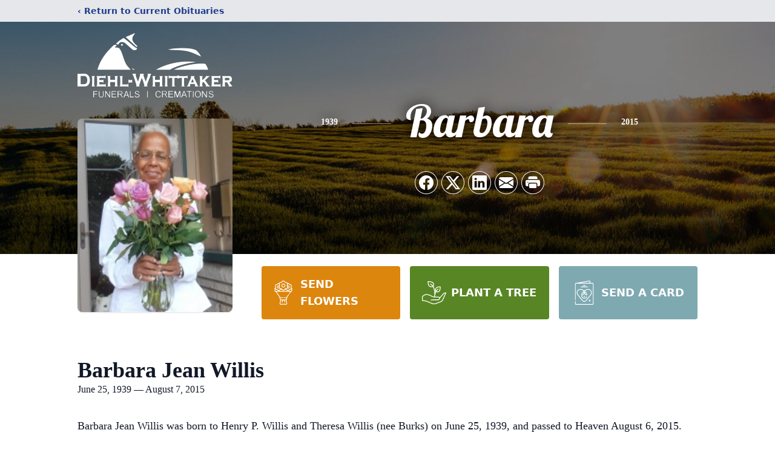

--- FILE ---
content_type: text/html; charset=utf-8
request_url: https://www.google.com/recaptcha/enterprise/anchor?ar=1&k=6LfYHMkqAAAAAFBdMlYtRldmfGOgoaNyI5KISe7q&co=aHR0cHM6Ly93d3cuZGllaGwtd2hpdHRha2VyLmNvbTo0NDM.&hl=en&type=image&v=PoyoqOPhxBO7pBk68S4YbpHZ&theme=light&size=invisible&badge=bottomright&anchor-ms=20000&execute-ms=30000&cb=9r16ypkhvb9
body_size: 48658
content:
<!DOCTYPE HTML><html dir="ltr" lang="en"><head><meta http-equiv="Content-Type" content="text/html; charset=UTF-8">
<meta http-equiv="X-UA-Compatible" content="IE=edge">
<title>reCAPTCHA</title>
<style type="text/css">
/* cyrillic-ext */
@font-face {
  font-family: 'Roboto';
  font-style: normal;
  font-weight: 400;
  font-stretch: 100%;
  src: url(//fonts.gstatic.com/s/roboto/v48/KFO7CnqEu92Fr1ME7kSn66aGLdTylUAMa3GUBHMdazTgWw.woff2) format('woff2');
  unicode-range: U+0460-052F, U+1C80-1C8A, U+20B4, U+2DE0-2DFF, U+A640-A69F, U+FE2E-FE2F;
}
/* cyrillic */
@font-face {
  font-family: 'Roboto';
  font-style: normal;
  font-weight: 400;
  font-stretch: 100%;
  src: url(//fonts.gstatic.com/s/roboto/v48/KFO7CnqEu92Fr1ME7kSn66aGLdTylUAMa3iUBHMdazTgWw.woff2) format('woff2');
  unicode-range: U+0301, U+0400-045F, U+0490-0491, U+04B0-04B1, U+2116;
}
/* greek-ext */
@font-face {
  font-family: 'Roboto';
  font-style: normal;
  font-weight: 400;
  font-stretch: 100%;
  src: url(//fonts.gstatic.com/s/roboto/v48/KFO7CnqEu92Fr1ME7kSn66aGLdTylUAMa3CUBHMdazTgWw.woff2) format('woff2');
  unicode-range: U+1F00-1FFF;
}
/* greek */
@font-face {
  font-family: 'Roboto';
  font-style: normal;
  font-weight: 400;
  font-stretch: 100%;
  src: url(//fonts.gstatic.com/s/roboto/v48/KFO7CnqEu92Fr1ME7kSn66aGLdTylUAMa3-UBHMdazTgWw.woff2) format('woff2');
  unicode-range: U+0370-0377, U+037A-037F, U+0384-038A, U+038C, U+038E-03A1, U+03A3-03FF;
}
/* math */
@font-face {
  font-family: 'Roboto';
  font-style: normal;
  font-weight: 400;
  font-stretch: 100%;
  src: url(//fonts.gstatic.com/s/roboto/v48/KFO7CnqEu92Fr1ME7kSn66aGLdTylUAMawCUBHMdazTgWw.woff2) format('woff2');
  unicode-range: U+0302-0303, U+0305, U+0307-0308, U+0310, U+0312, U+0315, U+031A, U+0326-0327, U+032C, U+032F-0330, U+0332-0333, U+0338, U+033A, U+0346, U+034D, U+0391-03A1, U+03A3-03A9, U+03B1-03C9, U+03D1, U+03D5-03D6, U+03F0-03F1, U+03F4-03F5, U+2016-2017, U+2034-2038, U+203C, U+2040, U+2043, U+2047, U+2050, U+2057, U+205F, U+2070-2071, U+2074-208E, U+2090-209C, U+20D0-20DC, U+20E1, U+20E5-20EF, U+2100-2112, U+2114-2115, U+2117-2121, U+2123-214F, U+2190, U+2192, U+2194-21AE, U+21B0-21E5, U+21F1-21F2, U+21F4-2211, U+2213-2214, U+2216-22FF, U+2308-230B, U+2310, U+2319, U+231C-2321, U+2336-237A, U+237C, U+2395, U+239B-23B7, U+23D0, U+23DC-23E1, U+2474-2475, U+25AF, U+25B3, U+25B7, U+25BD, U+25C1, U+25CA, U+25CC, U+25FB, U+266D-266F, U+27C0-27FF, U+2900-2AFF, U+2B0E-2B11, U+2B30-2B4C, U+2BFE, U+3030, U+FF5B, U+FF5D, U+1D400-1D7FF, U+1EE00-1EEFF;
}
/* symbols */
@font-face {
  font-family: 'Roboto';
  font-style: normal;
  font-weight: 400;
  font-stretch: 100%;
  src: url(//fonts.gstatic.com/s/roboto/v48/KFO7CnqEu92Fr1ME7kSn66aGLdTylUAMaxKUBHMdazTgWw.woff2) format('woff2');
  unicode-range: U+0001-000C, U+000E-001F, U+007F-009F, U+20DD-20E0, U+20E2-20E4, U+2150-218F, U+2190, U+2192, U+2194-2199, U+21AF, U+21E6-21F0, U+21F3, U+2218-2219, U+2299, U+22C4-22C6, U+2300-243F, U+2440-244A, U+2460-24FF, U+25A0-27BF, U+2800-28FF, U+2921-2922, U+2981, U+29BF, U+29EB, U+2B00-2BFF, U+4DC0-4DFF, U+FFF9-FFFB, U+10140-1018E, U+10190-1019C, U+101A0, U+101D0-101FD, U+102E0-102FB, U+10E60-10E7E, U+1D2C0-1D2D3, U+1D2E0-1D37F, U+1F000-1F0FF, U+1F100-1F1AD, U+1F1E6-1F1FF, U+1F30D-1F30F, U+1F315, U+1F31C, U+1F31E, U+1F320-1F32C, U+1F336, U+1F378, U+1F37D, U+1F382, U+1F393-1F39F, U+1F3A7-1F3A8, U+1F3AC-1F3AF, U+1F3C2, U+1F3C4-1F3C6, U+1F3CA-1F3CE, U+1F3D4-1F3E0, U+1F3ED, U+1F3F1-1F3F3, U+1F3F5-1F3F7, U+1F408, U+1F415, U+1F41F, U+1F426, U+1F43F, U+1F441-1F442, U+1F444, U+1F446-1F449, U+1F44C-1F44E, U+1F453, U+1F46A, U+1F47D, U+1F4A3, U+1F4B0, U+1F4B3, U+1F4B9, U+1F4BB, U+1F4BF, U+1F4C8-1F4CB, U+1F4D6, U+1F4DA, U+1F4DF, U+1F4E3-1F4E6, U+1F4EA-1F4ED, U+1F4F7, U+1F4F9-1F4FB, U+1F4FD-1F4FE, U+1F503, U+1F507-1F50B, U+1F50D, U+1F512-1F513, U+1F53E-1F54A, U+1F54F-1F5FA, U+1F610, U+1F650-1F67F, U+1F687, U+1F68D, U+1F691, U+1F694, U+1F698, U+1F6AD, U+1F6B2, U+1F6B9-1F6BA, U+1F6BC, U+1F6C6-1F6CF, U+1F6D3-1F6D7, U+1F6E0-1F6EA, U+1F6F0-1F6F3, U+1F6F7-1F6FC, U+1F700-1F7FF, U+1F800-1F80B, U+1F810-1F847, U+1F850-1F859, U+1F860-1F887, U+1F890-1F8AD, U+1F8B0-1F8BB, U+1F8C0-1F8C1, U+1F900-1F90B, U+1F93B, U+1F946, U+1F984, U+1F996, U+1F9E9, U+1FA00-1FA6F, U+1FA70-1FA7C, U+1FA80-1FA89, U+1FA8F-1FAC6, U+1FACE-1FADC, U+1FADF-1FAE9, U+1FAF0-1FAF8, U+1FB00-1FBFF;
}
/* vietnamese */
@font-face {
  font-family: 'Roboto';
  font-style: normal;
  font-weight: 400;
  font-stretch: 100%;
  src: url(//fonts.gstatic.com/s/roboto/v48/KFO7CnqEu92Fr1ME7kSn66aGLdTylUAMa3OUBHMdazTgWw.woff2) format('woff2');
  unicode-range: U+0102-0103, U+0110-0111, U+0128-0129, U+0168-0169, U+01A0-01A1, U+01AF-01B0, U+0300-0301, U+0303-0304, U+0308-0309, U+0323, U+0329, U+1EA0-1EF9, U+20AB;
}
/* latin-ext */
@font-face {
  font-family: 'Roboto';
  font-style: normal;
  font-weight: 400;
  font-stretch: 100%;
  src: url(//fonts.gstatic.com/s/roboto/v48/KFO7CnqEu92Fr1ME7kSn66aGLdTylUAMa3KUBHMdazTgWw.woff2) format('woff2');
  unicode-range: U+0100-02BA, U+02BD-02C5, U+02C7-02CC, U+02CE-02D7, U+02DD-02FF, U+0304, U+0308, U+0329, U+1D00-1DBF, U+1E00-1E9F, U+1EF2-1EFF, U+2020, U+20A0-20AB, U+20AD-20C0, U+2113, U+2C60-2C7F, U+A720-A7FF;
}
/* latin */
@font-face {
  font-family: 'Roboto';
  font-style: normal;
  font-weight: 400;
  font-stretch: 100%;
  src: url(//fonts.gstatic.com/s/roboto/v48/KFO7CnqEu92Fr1ME7kSn66aGLdTylUAMa3yUBHMdazQ.woff2) format('woff2');
  unicode-range: U+0000-00FF, U+0131, U+0152-0153, U+02BB-02BC, U+02C6, U+02DA, U+02DC, U+0304, U+0308, U+0329, U+2000-206F, U+20AC, U+2122, U+2191, U+2193, U+2212, U+2215, U+FEFF, U+FFFD;
}
/* cyrillic-ext */
@font-face {
  font-family: 'Roboto';
  font-style: normal;
  font-weight: 500;
  font-stretch: 100%;
  src: url(//fonts.gstatic.com/s/roboto/v48/KFO7CnqEu92Fr1ME7kSn66aGLdTylUAMa3GUBHMdazTgWw.woff2) format('woff2');
  unicode-range: U+0460-052F, U+1C80-1C8A, U+20B4, U+2DE0-2DFF, U+A640-A69F, U+FE2E-FE2F;
}
/* cyrillic */
@font-face {
  font-family: 'Roboto';
  font-style: normal;
  font-weight: 500;
  font-stretch: 100%;
  src: url(//fonts.gstatic.com/s/roboto/v48/KFO7CnqEu92Fr1ME7kSn66aGLdTylUAMa3iUBHMdazTgWw.woff2) format('woff2');
  unicode-range: U+0301, U+0400-045F, U+0490-0491, U+04B0-04B1, U+2116;
}
/* greek-ext */
@font-face {
  font-family: 'Roboto';
  font-style: normal;
  font-weight: 500;
  font-stretch: 100%;
  src: url(//fonts.gstatic.com/s/roboto/v48/KFO7CnqEu92Fr1ME7kSn66aGLdTylUAMa3CUBHMdazTgWw.woff2) format('woff2');
  unicode-range: U+1F00-1FFF;
}
/* greek */
@font-face {
  font-family: 'Roboto';
  font-style: normal;
  font-weight: 500;
  font-stretch: 100%;
  src: url(//fonts.gstatic.com/s/roboto/v48/KFO7CnqEu92Fr1ME7kSn66aGLdTylUAMa3-UBHMdazTgWw.woff2) format('woff2');
  unicode-range: U+0370-0377, U+037A-037F, U+0384-038A, U+038C, U+038E-03A1, U+03A3-03FF;
}
/* math */
@font-face {
  font-family: 'Roboto';
  font-style: normal;
  font-weight: 500;
  font-stretch: 100%;
  src: url(//fonts.gstatic.com/s/roboto/v48/KFO7CnqEu92Fr1ME7kSn66aGLdTylUAMawCUBHMdazTgWw.woff2) format('woff2');
  unicode-range: U+0302-0303, U+0305, U+0307-0308, U+0310, U+0312, U+0315, U+031A, U+0326-0327, U+032C, U+032F-0330, U+0332-0333, U+0338, U+033A, U+0346, U+034D, U+0391-03A1, U+03A3-03A9, U+03B1-03C9, U+03D1, U+03D5-03D6, U+03F0-03F1, U+03F4-03F5, U+2016-2017, U+2034-2038, U+203C, U+2040, U+2043, U+2047, U+2050, U+2057, U+205F, U+2070-2071, U+2074-208E, U+2090-209C, U+20D0-20DC, U+20E1, U+20E5-20EF, U+2100-2112, U+2114-2115, U+2117-2121, U+2123-214F, U+2190, U+2192, U+2194-21AE, U+21B0-21E5, U+21F1-21F2, U+21F4-2211, U+2213-2214, U+2216-22FF, U+2308-230B, U+2310, U+2319, U+231C-2321, U+2336-237A, U+237C, U+2395, U+239B-23B7, U+23D0, U+23DC-23E1, U+2474-2475, U+25AF, U+25B3, U+25B7, U+25BD, U+25C1, U+25CA, U+25CC, U+25FB, U+266D-266F, U+27C0-27FF, U+2900-2AFF, U+2B0E-2B11, U+2B30-2B4C, U+2BFE, U+3030, U+FF5B, U+FF5D, U+1D400-1D7FF, U+1EE00-1EEFF;
}
/* symbols */
@font-face {
  font-family: 'Roboto';
  font-style: normal;
  font-weight: 500;
  font-stretch: 100%;
  src: url(//fonts.gstatic.com/s/roboto/v48/KFO7CnqEu92Fr1ME7kSn66aGLdTylUAMaxKUBHMdazTgWw.woff2) format('woff2');
  unicode-range: U+0001-000C, U+000E-001F, U+007F-009F, U+20DD-20E0, U+20E2-20E4, U+2150-218F, U+2190, U+2192, U+2194-2199, U+21AF, U+21E6-21F0, U+21F3, U+2218-2219, U+2299, U+22C4-22C6, U+2300-243F, U+2440-244A, U+2460-24FF, U+25A0-27BF, U+2800-28FF, U+2921-2922, U+2981, U+29BF, U+29EB, U+2B00-2BFF, U+4DC0-4DFF, U+FFF9-FFFB, U+10140-1018E, U+10190-1019C, U+101A0, U+101D0-101FD, U+102E0-102FB, U+10E60-10E7E, U+1D2C0-1D2D3, U+1D2E0-1D37F, U+1F000-1F0FF, U+1F100-1F1AD, U+1F1E6-1F1FF, U+1F30D-1F30F, U+1F315, U+1F31C, U+1F31E, U+1F320-1F32C, U+1F336, U+1F378, U+1F37D, U+1F382, U+1F393-1F39F, U+1F3A7-1F3A8, U+1F3AC-1F3AF, U+1F3C2, U+1F3C4-1F3C6, U+1F3CA-1F3CE, U+1F3D4-1F3E0, U+1F3ED, U+1F3F1-1F3F3, U+1F3F5-1F3F7, U+1F408, U+1F415, U+1F41F, U+1F426, U+1F43F, U+1F441-1F442, U+1F444, U+1F446-1F449, U+1F44C-1F44E, U+1F453, U+1F46A, U+1F47D, U+1F4A3, U+1F4B0, U+1F4B3, U+1F4B9, U+1F4BB, U+1F4BF, U+1F4C8-1F4CB, U+1F4D6, U+1F4DA, U+1F4DF, U+1F4E3-1F4E6, U+1F4EA-1F4ED, U+1F4F7, U+1F4F9-1F4FB, U+1F4FD-1F4FE, U+1F503, U+1F507-1F50B, U+1F50D, U+1F512-1F513, U+1F53E-1F54A, U+1F54F-1F5FA, U+1F610, U+1F650-1F67F, U+1F687, U+1F68D, U+1F691, U+1F694, U+1F698, U+1F6AD, U+1F6B2, U+1F6B9-1F6BA, U+1F6BC, U+1F6C6-1F6CF, U+1F6D3-1F6D7, U+1F6E0-1F6EA, U+1F6F0-1F6F3, U+1F6F7-1F6FC, U+1F700-1F7FF, U+1F800-1F80B, U+1F810-1F847, U+1F850-1F859, U+1F860-1F887, U+1F890-1F8AD, U+1F8B0-1F8BB, U+1F8C0-1F8C1, U+1F900-1F90B, U+1F93B, U+1F946, U+1F984, U+1F996, U+1F9E9, U+1FA00-1FA6F, U+1FA70-1FA7C, U+1FA80-1FA89, U+1FA8F-1FAC6, U+1FACE-1FADC, U+1FADF-1FAE9, U+1FAF0-1FAF8, U+1FB00-1FBFF;
}
/* vietnamese */
@font-face {
  font-family: 'Roboto';
  font-style: normal;
  font-weight: 500;
  font-stretch: 100%;
  src: url(//fonts.gstatic.com/s/roboto/v48/KFO7CnqEu92Fr1ME7kSn66aGLdTylUAMa3OUBHMdazTgWw.woff2) format('woff2');
  unicode-range: U+0102-0103, U+0110-0111, U+0128-0129, U+0168-0169, U+01A0-01A1, U+01AF-01B0, U+0300-0301, U+0303-0304, U+0308-0309, U+0323, U+0329, U+1EA0-1EF9, U+20AB;
}
/* latin-ext */
@font-face {
  font-family: 'Roboto';
  font-style: normal;
  font-weight: 500;
  font-stretch: 100%;
  src: url(//fonts.gstatic.com/s/roboto/v48/KFO7CnqEu92Fr1ME7kSn66aGLdTylUAMa3KUBHMdazTgWw.woff2) format('woff2');
  unicode-range: U+0100-02BA, U+02BD-02C5, U+02C7-02CC, U+02CE-02D7, U+02DD-02FF, U+0304, U+0308, U+0329, U+1D00-1DBF, U+1E00-1E9F, U+1EF2-1EFF, U+2020, U+20A0-20AB, U+20AD-20C0, U+2113, U+2C60-2C7F, U+A720-A7FF;
}
/* latin */
@font-face {
  font-family: 'Roboto';
  font-style: normal;
  font-weight: 500;
  font-stretch: 100%;
  src: url(//fonts.gstatic.com/s/roboto/v48/KFO7CnqEu92Fr1ME7kSn66aGLdTylUAMa3yUBHMdazQ.woff2) format('woff2');
  unicode-range: U+0000-00FF, U+0131, U+0152-0153, U+02BB-02BC, U+02C6, U+02DA, U+02DC, U+0304, U+0308, U+0329, U+2000-206F, U+20AC, U+2122, U+2191, U+2193, U+2212, U+2215, U+FEFF, U+FFFD;
}
/* cyrillic-ext */
@font-face {
  font-family: 'Roboto';
  font-style: normal;
  font-weight: 900;
  font-stretch: 100%;
  src: url(//fonts.gstatic.com/s/roboto/v48/KFO7CnqEu92Fr1ME7kSn66aGLdTylUAMa3GUBHMdazTgWw.woff2) format('woff2');
  unicode-range: U+0460-052F, U+1C80-1C8A, U+20B4, U+2DE0-2DFF, U+A640-A69F, U+FE2E-FE2F;
}
/* cyrillic */
@font-face {
  font-family: 'Roboto';
  font-style: normal;
  font-weight: 900;
  font-stretch: 100%;
  src: url(//fonts.gstatic.com/s/roboto/v48/KFO7CnqEu92Fr1ME7kSn66aGLdTylUAMa3iUBHMdazTgWw.woff2) format('woff2');
  unicode-range: U+0301, U+0400-045F, U+0490-0491, U+04B0-04B1, U+2116;
}
/* greek-ext */
@font-face {
  font-family: 'Roboto';
  font-style: normal;
  font-weight: 900;
  font-stretch: 100%;
  src: url(//fonts.gstatic.com/s/roboto/v48/KFO7CnqEu92Fr1ME7kSn66aGLdTylUAMa3CUBHMdazTgWw.woff2) format('woff2');
  unicode-range: U+1F00-1FFF;
}
/* greek */
@font-face {
  font-family: 'Roboto';
  font-style: normal;
  font-weight: 900;
  font-stretch: 100%;
  src: url(//fonts.gstatic.com/s/roboto/v48/KFO7CnqEu92Fr1ME7kSn66aGLdTylUAMa3-UBHMdazTgWw.woff2) format('woff2');
  unicode-range: U+0370-0377, U+037A-037F, U+0384-038A, U+038C, U+038E-03A1, U+03A3-03FF;
}
/* math */
@font-face {
  font-family: 'Roboto';
  font-style: normal;
  font-weight: 900;
  font-stretch: 100%;
  src: url(//fonts.gstatic.com/s/roboto/v48/KFO7CnqEu92Fr1ME7kSn66aGLdTylUAMawCUBHMdazTgWw.woff2) format('woff2');
  unicode-range: U+0302-0303, U+0305, U+0307-0308, U+0310, U+0312, U+0315, U+031A, U+0326-0327, U+032C, U+032F-0330, U+0332-0333, U+0338, U+033A, U+0346, U+034D, U+0391-03A1, U+03A3-03A9, U+03B1-03C9, U+03D1, U+03D5-03D6, U+03F0-03F1, U+03F4-03F5, U+2016-2017, U+2034-2038, U+203C, U+2040, U+2043, U+2047, U+2050, U+2057, U+205F, U+2070-2071, U+2074-208E, U+2090-209C, U+20D0-20DC, U+20E1, U+20E5-20EF, U+2100-2112, U+2114-2115, U+2117-2121, U+2123-214F, U+2190, U+2192, U+2194-21AE, U+21B0-21E5, U+21F1-21F2, U+21F4-2211, U+2213-2214, U+2216-22FF, U+2308-230B, U+2310, U+2319, U+231C-2321, U+2336-237A, U+237C, U+2395, U+239B-23B7, U+23D0, U+23DC-23E1, U+2474-2475, U+25AF, U+25B3, U+25B7, U+25BD, U+25C1, U+25CA, U+25CC, U+25FB, U+266D-266F, U+27C0-27FF, U+2900-2AFF, U+2B0E-2B11, U+2B30-2B4C, U+2BFE, U+3030, U+FF5B, U+FF5D, U+1D400-1D7FF, U+1EE00-1EEFF;
}
/* symbols */
@font-face {
  font-family: 'Roboto';
  font-style: normal;
  font-weight: 900;
  font-stretch: 100%;
  src: url(//fonts.gstatic.com/s/roboto/v48/KFO7CnqEu92Fr1ME7kSn66aGLdTylUAMaxKUBHMdazTgWw.woff2) format('woff2');
  unicode-range: U+0001-000C, U+000E-001F, U+007F-009F, U+20DD-20E0, U+20E2-20E4, U+2150-218F, U+2190, U+2192, U+2194-2199, U+21AF, U+21E6-21F0, U+21F3, U+2218-2219, U+2299, U+22C4-22C6, U+2300-243F, U+2440-244A, U+2460-24FF, U+25A0-27BF, U+2800-28FF, U+2921-2922, U+2981, U+29BF, U+29EB, U+2B00-2BFF, U+4DC0-4DFF, U+FFF9-FFFB, U+10140-1018E, U+10190-1019C, U+101A0, U+101D0-101FD, U+102E0-102FB, U+10E60-10E7E, U+1D2C0-1D2D3, U+1D2E0-1D37F, U+1F000-1F0FF, U+1F100-1F1AD, U+1F1E6-1F1FF, U+1F30D-1F30F, U+1F315, U+1F31C, U+1F31E, U+1F320-1F32C, U+1F336, U+1F378, U+1F37D, U+1F382, U+1F393-1F39F, U+1F3A7-1F3A8, U+1F3AC-1F3AF, U+1F3C2, U+1F3C4-1F3C6, U+1F3CA-1F3CE, U+1F3D4-1F3E0, U+1F3ED, U+1F3F1-1F3F3, U+1F3F5-1F3F7, U+1F408, U+1F415, U+1F41F, U+1F426, U+1F43F, U+1F441-1F442, U+1F444, U+1F446-1F449, U+1F44C-1F44E, U+1F453, U+1F46A, U+1F47D, U+1F4A3, U+1F4B0, U+1F4B3, U+1F4B9, U+1F4BB, U+1F4BF, U+1F4C8-1F4CB, U+1F4D6, U+1F4DA, U+1F4DF, U+1F4E3-1F4E6, U+1F4EA-1F4ED, U+1F4F7, U+1F4F9-1F4FB, U+1F4FD-1F4FE, U+1F503, U+1F507-1F50B, U+1F50D, U+1F512-1F513, U+1F53E-1F54A, U+1F54F-1F5FA, U+1F610, U+1F650-1F67F, U+1F687, U+1F68D, U+1F691, U+1F694, U+1F698, U+1F6AD, U+1F6B2, U+1F6B9-1F6BA, U+1F6BC, U+1F6C6-1F6CF, U+1F6D3-1F6D7, U+1F6E0-1F6EA, U+1F6F0-1F6F3, U+1F6F7-1F6FC, U+1F700-1F7FF, U+1F800-1F80B, U+1F810-1F847, U+1F850-1F859, U+1F860-1F887, U+1F890-1F8AD, U+1F8B0-1F8BB, U+1F8C0-1F8C1, U+1F900-1F90B, U+1F93B, U+1F946, U+1F984, U+1F996, U+1F9E9, U+1FA00-1FA6F, U+1FA70-1FA7C, U+1FA80-1FA89, U+1FA8F-1FAC6, U+1FACE-1FADC, U+1FADF-1FAE9, U+1FAF0-1FAF8, U+1FB00-1FBFF;
}
/* vietnamese */
@font-face {
  font-family: 'Roboto';
  font-style: normal;
  font-weight: 900;
  font-stretch: 100%;
  src: url(//fonts.gstatic.com/s/roboto/v48/KFO7CnqEu92Fr1ME7kSn66aGLdTylUAMa3OUBHMdazTgWw.woff2) format('woff2');
  unicode-range: U+0102-0103, U+0110-0111, U+0128-0129, U+0168-0169, U+01A0-01A1, U+01AF-01B0, U+0300-0301, U+0303-0304, U+0308-0309, U+0323, U+0329, U+1EA0-1EF9, U+20AB;
}
/* latin-ext */
@font-face {
  font-family: 'Roboto';
  font-style: normal;
  font-weight: 900;
  font-stretch: 100%;
  src: url(//fonts.gstatic.com/s/roboto/v48/KFO7CnqEu92Fr1ME7kSn66aGLdTylUAMa3KUBHMdazTgWw.woff2) format('woff2');
  unicode-range: U+0100-02BA, U+02BD-02C5, U+02C7-02CC, U+02CE-02D7, U+02DD-02FF, U+0304, U+0308, U+0329, U+1D00-1DBF, U+1E00-1E9F, U+1EF2-1EFF, U+2020, U+20A0-20AB, U+20AD-20C0, U+2113, U+2C60-2C7F, U+A720-A7FF;
}
/* latin */
@font-face {
  font-family: 'Roboto';
  font-style: normal;
  font-weight: 900;
  font-stretch: 100%;
  src: url(//fonts.gstatic.com/s/roboto/v48/KFO7CnqEu92Fr1ME7kSn66aGLdTylUAMa3yUBHMdazQ.woff2) format('woff2');
  unicode-range: U+0000-00FF, U+0131, U+0152-0153, U+02BB-02BC, U+02C6, U+02DA, U+02DC, U+0304, U+0308, U+0329, U+2000-206F, U+20AC, U+2122, U+2191, U+2193, U+2212, U+2215, U+FEFF, U+FFFD;
}

</style>
<link rel="stylesheet" type="text/css" href="https://www.gstatic.com/recaptcha/releases/PoyoqOPhxBO7pBk68S4YbpHZ/styles__ltr.css">
<script nonce="WDjmq-nPZVEA2oNe98CM2w" type="text/javascript">window['__recaptcha_api'] = 'https://www.google.com/recaptcha/enterprise/';</script>
<script type="text/javascript" src="https://www.gstatic.com/recaptcha/releases/PoyoqOPhxBO7pBk68S4YbpHZ/recaptcha__en.js" nonce="WDjmq-nPZVEA2oNe98CM2w">
      
    </script></head>
<body><div id="rc-anchor-alert" class="rc-anchor-alert"></div>
<input type="hidden" id="recaptcha-token" value="[base64]">
<script type="text/javascript" nonce="WDjmq-nPZVEA2oNe98CM2w">
      recaptcha.anchor.Main.init("[\x22ainput\x22,[\x22bgdata\x22,\x22\x22,\[base64]/[base64]/[base64]/[base64]/[base64]/[base64]/[base64]/[base64]/[base64]/[base64]\\u003d\x22,\[base64]\\u003d\x22,\[base64]/CMOuw6Nvwqx9e1fCiSYbOWQfwobDhwsDw6zDrcKZw7w+agtFwp7CvcKtUn/[base64]/CgMOLwq7DnlgSw7XDvRsgwrAtdALCr8OVETBMeBomNcOmcMOiEFFEJ8K+w7LDk3Z+wow2AEfDg3pCw67CiELDhcKIEQhlw7nCp1NMwrXCgS9bbV3DrArCjBbCpsOLwqjDsMO/b3DDrRHDlMOIPB9Tw5vCs1tCwrs0WMKmPsOIRAh0wqJ5YsKVA2oDwrkowoPDncKlOMOMYwnChxrCiV/[base64]/ClsKjw7PCm3YgMsO3w4wQw7vCrMKHwq82woNLNllVXsOvw70iw4saWArDiGPDv8OVJCrDhcO4worCrTDDvARKcAk6HETCukXCicKhdh9dwr3Dv8KZMgccFMOeIlkewpBjw6pbJcOFw6jDhksAwqMbAmLDhzzDl8O3w7olHcOqYcO4wqdATh/DuMKiwq/DscK5w4zCk8KLcQTCocKLI8Kjw6MLeH5AKCTDk8Khw5zDvsKzwqrDuWRaKEV7fRPCk8KPQ8ODb8KlwrrDhsOAwoNSXsOkR8Kgw5fDisKWwobCtB8TAsKWDw80FsKJw5kgesKlVMKJw7fCosK9VA5PGkPDjMOMQ8K/OEcDZWPDlsOoOGNvAk4+wrhGw5MtFMOWwqFow4HDigs5TDjDqcKTw60Xwo0yOiUxw6fDl8K+FcKQfz3ClsO1w7LCocOyw6TDoMKCworCixjDs8Ktw4o9wqjCgcKXGH7CknhlLsKgw5DDisOjwrI0w7Yye8OTw4J9I8OkSsK5wpXDizQPwrTCmsOTS8K/wq11K3Y4wro0w7/[base64]/CtGVvBMOOUiTDpMKua8O/VMK8w7UewrdNwovCusKXwr/Co8KVwq4jwpLCusOXwr/DhXjDkmFEOjVkZzxww5p6DMOBwplQwo3DpVgzIVjCg3QKw5MkwrtMw4LDoBvCg1ozw6rCnEUywqzDjAzDqUd/wotjw6Ivw44dSmPCkcKTVsOewojCucKUwop9wrtsQzY6fx1CekvCgzEQW8OPw57CqCEKMz/DnjcOSMKPw6zDqsKGR8Ohw4hHw5szwrbCmBpOw6paCwNAawtuM8OBNsOawoZswofDgMKVwp59JMKMwodLJsOewpwPIQg/[base64]/W0nDqQY3NCjCtA7DvcOQw5AbUTIBJMOuw4HDuUlUwqvClsOXw7QZwptcw7QNw7IaP8KcwrnCusOvw6gBOCFBccOLWkjCg8KEDMKbwr0Sw6UKw5t8bHgEw6XCi8Okw7/[base64]/Dp0V2w5xDwpjDpMO0wp9kMcOGw7TDh8KVw4AQKsK0WMOfCFrCoh3CoMKBw7JHcMOIC8Kbw4AFCMOfw7/CpFoow6HDsAfDow8eUAtIwohvRsKHw7jDvnrCjsKgwpTDtDAMQsO/[base64]/DpnMFXcOtfHI3OcOQCBTCr8O7XsKuecKtD37CmzLDqsKUZEpvVQIqwqQkXnBawq3Cg1DCnHvDoVTCryc3ScOEEW14wp92w5bCvsK2w4zCn8OsehoLwq3Dpih3wowDAiIFdAbDlkPCpEDCt8KJwpwSw4vChMKBw5YZNS8IbMOhw6/CqiDDjmbCncKLZMKjwqHCmCfCvcOgPMOUw5sUTUEBbcOAwrZLMwzCqsOHV8K7wp/DmzUqATnCtmB2wpJuw4zCtFTCujoCw7nDqMKPw5EVwpLCk3cVCsOVcgc/wqp4W8KeXyDCuMKifwrDnXNjwo9oZMKGOMOmw6NOccKKVALDr2x7woAPwr1IXAdmcsKxMsOCwr0TJ8KhecOoOwcJwqnCj0DDo8KSw41FdzVaSUsYw7/DtcOxw4fChcOzaWPDpkpXWMK8w7clfMOsw4TCoxQOw7rClcKPHQJrwqoecMKsKcKCw4QKM0rDhDpMc8OyDQvChsKNXMKDXwTDp3/DsMKwIw4Lw4FgwrbCjwvCmRfClCrCv8O+wqbCk8K2O8Ozw7MRCcOWw4A3wrl1a8ONEC7DhSoFw53CvcK4w6vCrH3CpWrDjSRDFMK1Q8K4ClDDlMO5w4A2w6o+Qm3Ci3/DocO1wpTCiMKBw7zCvsKSwrHCnSnDmT0AGyLCvS9Lw7/[base64]/ClgpfV8O/w53CmsKWw7rDvyHCn8KjFUI6w78RL8KHwqt7LlLCnWfDqkkPwpXDhSPDoXDCjsKaBsO4wp5ew6jCo23Co0vDicKJCAzCv8OCc8KWwpzDhF5LAFLCvcOxTVXCpWpAw7/DpcK6cVrDmMOZwq41woQiEMKfBMKnIHXCrDbCoH8Owp98YWzCuMKHw4nDgsO2wqHCgsOxw7kHwpRCwpHCvsKwwr/[base64]/[base64]/DisObwrgrw6o/w7UIYcKiw6UYPGTDt35Xw5NswqzCt8OyO0gucMKSOR3Do0rCqTxiDxUZwqN4wp/DmgHDoyvCiABywpTDqlXDnmkfwqMIwp/[base64]/CpUxHw5k8NMKFYsKdwpnCvcKkQkY4w7PDgRBPdgJbPsKHw65tMMKGw7bDnQnDoztzKsOVRx/DosO/wrbDqsOpw7vDvHtZXSR2QgNbGcKhw7p3aHrDjsK8EsKERxjCqhPCmRTCosO8w5bCigzDrcK/wpfDtMO8HMOnMsO1OmnCmm4xQ8KIw4rDrsKCwrTDmsKjw5F1wrpXw7zDrMK/WsK+woLCmVLCgsKMeU/Ds8OCwrIRFlnCpsKoAsOrAsK/w5PCr8K7bDvDvUjCtMKnw509wrJDwo1gcmt/Oz1uwrbDj0LDlh05ExpXw5QrdA4tB8OSF2dbw44AFGQgwqQ1ecK1dMKcdDvDozrDscKsw6PDtlzDocOtPDEJHmDCosKiw7PDqcKGGcOKIMOww57CkRjDvcKaEhbChMKmDsKuwrzDgMOXHyDChgzCoEnDmMOaAsOtQsOpBsK3wo0xSMOawo/Ch8KsBy3DjXMEwofCi0A6wq1Zw5PDg8KVw6wtNMOrwp7DmlXDhmDDhsORdkRlccOWw53DtMOELmpKw5XCqMKSwpw4a8O+w6/Comt8w6jDlSckwrHCkx4+wr0TM8K/wrICw60zTMOtRznCvCdtSMKDwqLCrcOvw7LCvMOHw4BMYxnCisOzwqfCvSwXScOYwrE9VcOHw7kWVsO/wo3ChwFAw74ywpHCrS4aesOAw6rCsMO+F8K2w4XDjMKdccOswqDCii5JUVYDTRjCiMO0w61GaMO6F0FLw6/DtTrDvzvDkWQqV8Kzw7wbe8KSwoE0w6PDs8OQaWHDpcO+cmbCu3TCtcOqIcO7w6HCunA8wo7CsMOTw5bDrcK1wr/DmVg+GMKhA1dvw7jCj8K4wqLDtcOxwoXDqcKCw4Etw5xjEcK8w6PCuyUgcEkNw4cQbcOJwrXCrMKZw6pawqPCrsO/YcOTwqrCrsO6TzzDrsKbwr14w74Vw49GWDQNwqVDbXZ5IsKkNnjDqgJ8WkQNwozDmsOgVMO6fMO8w74ew65Aw4DCocO+wp3CtcKTDyTDtVHDrwkcejTCmsOowrc1bgpMw7XCqlFfwqXCo8KjLMOUwoIVwpVQwp5ewpNbwrXDvE/DuHXDqw7DrCLCkg57EcOFCcOJXmbDsWfDti4kZcK2w7DCg8KGw54OcsOBJ8O5wrvCusKSA1TDksOlwpstwrVkw7PCssOnT1bCjMK6I8Oow4/ChsK9w7USw7gWFCnDksK4a07CoDnCqkg5Skxwd8OKw63DsW9sNk3DkcK5DMOUHcKRGCEDdkQ1UBzCjWrDusKEw5rDnsKXwr1LwqPDvAjCpwXCtxHCjsKRw4/DjcKtw6I2wpsmfht0Tkt3w7jDmETCuQrChTvCmMKrAjhEcltzwokjwpFJXsKgwohmRlTDk8Klwo3CgsKeasOHS8Kvw6zDkcKQwp7DkhfCscO5w43DmMKeK3AQwr7DtcOpwqzCmHs7w4fDncKUwoPCrC9Xwr4vMsO4DGPCjMK/woUSQsOlP3vDg3BnLEF2f8Kvw51BKi7DgmjCmiBxMEp/WDXDm8OmwozClFnCswokRip5wp4CF1czwqPChcKuwqdEw5ZCw7rDjcKiwqwmw4Q5woHDjQ7DqTXCgMKEwozDqhTCuF/DtcOWwrMswr1HwrMdFMKQwo/DozMHBsOww6wdLsOpEsOKMcKhLRQobsKuCcOANFUPYExiw4JEw4bDvHYeTcKPXFovwpJ1Px7ChyfDt8O5woh8w6PCqcOzwr/CoHfConhmwpctcsKuwp4Uw6jCh8OjD8KUwqbCtQYgwqwMLMKiwrI5el1IwrDCvsKGBcKcw6MURjrChsOlZsKQw6vCosOjw6xJC8ONwqbCoMKJXcKBcQDDjsOawq/[base64]/CtgESF8O8wqrCqSojfsKrwpdQwqUoOxkXwp98ADk8w6dNwos4TjBGwrzDhMO4wrs6wqg2DijDnMOFBFbDg8KJNcKAwq7CgSlSRsKKwohOwqk4w6FGwr8HImXDgxbDqMOoP8OOw5FNRcKqwrXDk8O9wrgjwog0YgZLwqDDgMOwIy1jU1DCn8OMw4xmw6htAiEiw4/ChsOBwq/DkkzDj8Oywo4pLsOGWXt+Nhp6w5TDrmDCgsO4BsOpwqoMw4NUw65aWl3CsENrBFFGO3fCnjPDsMO+wps5wo7CtsONacKww7ASwo/[base64]/[base64]/[base64]/[base64]/[base64]/DlScww7bCnMKtwrU3w6XCoT/CoMOnwpXCnMOBwogTGhnCvW1yf8OdUMKtVMKTPsOuHsKvw51APQDDu8KpLsOuUjNvAsK1w6BRw43CqsKxwqUYw7XDscOpw5/CjlVaYRNmaTBgLz7Dl8OTw7HCr8OcZylGIDzCk8KwCEF/w4NRa0xGwqcndhd8LcKAwqXCjjI2asOKSMOHccKaw4pew7HDiSNiw6PDisOlZsOMPcKKPMOtwrAWQCLCv1fCn8KfdMKJPlXChB93MQFfw4lyw6LDvsOkw5V5CsKNwr1DwoHCsjBnwrHDviTDlcObNANlwoMlFn4Swq/Chm3DjsOdesKZXXAaUMOtwpXCpSjCu8KARMKnwqLClHjDgGh/N8KOOTPCusKUwqRNwp/[base64]/Dui9jw5DDogfDm1suwrFFw7jCjFl6bBgaw6bDmkERwqHDmsKjwoAfwrMBw67CmsK4aHcwNxfDiV9KQMKdDMKlaljCsMORXXJew7fDg8Odw5HCun/Dh8KlTFs2wosNw4bCh2fDssO+woPCp8KzwqXDkMK6wr9xYMOOA35BwpYaTUk1w5E8wqvCtcOEw7VPJMK4bcKBXMKWCxTClGfDjhAFwpnDq8OPWgZjR0LDnHUcBxHDjcK2TUjCrTzDsWfDoCs6w4B/QhzClcOnTMK+w5fCsMO3w5DCjVYpcMKpQmLDoMK7w7PDjzzChAHDlsO7ZcOGaMKQw7paw7zCpRBiRCh1w6E1wpJPfW9+WQVJw7Yqwrxiw7nDkAUtAU7DmsO0w7UBwo0/w63CkcKqwqXDucKST8OxZTp1wr58wpghw7Mmw4YHwonDtSLCuXHCu8OPw6ojGHx8wqvDusOmaMODeUY4w7U6GgVMb8O8YRU3QsOJBsOAw57DmcKvcnjCj8K5YTRDFVYLw6/DhhjDnlzCp3YldcKifhHCj0xFU8K+UsOmRsO1w4fDsMKEKnInw4zCiMKOw70SWQtTTzLDlzQ+wqfCp8KDdlTCs1FdPC/DvVfDoMKDBgJjaWvDl0RQw60EwoLCocOQwpnDpCXDnsKYDMKkw6nClAApwojCqXTDvgA7V07Dngh1w7AXFcO0w4UMw4Rkw7INw70+w65kO8KPw4c4w7/Dlzo3EQfCmcK2WsOkL8OvwpYfN8OXXinDpXkOwrHDlBvDkllvwosIw7oHLEg0Ey7DqRjDocO6McOuXT3DpcK4w4dPWj9Kw5/CsMKJHwDDtB46w5bDksKbwrPCrsKWQcKBX0ZhSyZbwpxGwpJbw4BRwqLDt33DsXXCog1vw6PDrUwOw6hdQXd9w5DCujHDmsKbIHRxKUvCi0/CicK1OH7CncO5wp5qFRpFwphBU8K2PsKEwqFzw5QGZMOkMsKEwrp4wp3CmlHCosKOwogsUsKfw5hNRk3Ci3deFMOYesO/AsO5ccKwUWvDgzrDu0jDlUXDgnTDmcKvw5RwwqJawq7Co8KcwrfCpCE9w6o9DcKSwpzDuMKcwqXCoBwURsKAYMK0w4EoDRnDhsOLwohBBcKZVcOpNRbDp8Krw7RuL05FRyDChSHDhcKhORjCpgZ4w4rDlzfDkRfClsKSAlbDoH/CrsOFF1U3woscw7VBTcOwZGV0w6DCnHnCmMKkGl/[base64]/[base64]/CnyJNaMKhw4onN8KSwo4AWEfDocOQKVklAMKFw4LDlC7CtTIiN3Btw5LCl8OYfMOww4hDwqVjwrUjw5FZdsKTw47DtMOGLTnDtcK7woTCmsOvaFzCqMKrwr7Cu1XDh1zDo8O9dAErXsKfw7JGw5PDn1fDtMOoNsKBaDTDg3bDhMKIPcO/KUwXw4cmb8OHwro3E8K/IAEmwpnCucORwrwZwoIpbWzDjgo6wqjDrsKDwq3DnsKtw75FTwPCt8KTMEYLworDrcOGBisNdsOtwrnCuznDs8OtYWw6wpfCvcKCO8OqaHPCgsObw4PDgcK/w7PDvnN9w75LABdXwplAUU4vRFbDo8OQCFLChnLCg0rDrsOFJ0nCmcO+NzfCmHnCnnxeEsOewq/CtDHDsFE7Q33DrmTDs8KRwr04W1cLa8OHZ8KKwovDpcOwJhHDggnDmsOrLMKHwrvDusKiU2LDv0XDhyZSwqzCtMOSH8OWXzxlW0LCjMKiNsOyM8KFNVvChMK7D8Oqah/DtzvDqcODEsKQwrRtwoHCt8KDw7bDphYvYm/DkWpqwpbCjsKEMsKgwo7DtkvDpsOfwrbCkMO6GRTDksOtIktgw6QJNyHCtcOvw6XCtsOmGXUiw4B+w5rCnkZUw4gYTGjCs3hpw63DknXDtj/DqcOyYAbDs8OfwoXDm8Kew7AIRi8Hw5wzF8OzdcOZBkLDpsKLwqrCrcK6ZMOKwrl7CMOHwoLDu8Knw7R2DcKBXsKfWCrCpcONwqQnwrNZwpnDr0PCk8Oew4/CugvDmcKPwprDpsKnEMOUY3Mdw5rCrREOcMKjwo3Dq8K4w7bDqMKpVMK3wpvDusKdEcOCw7LDvMOkwrbDjyA/PWUTwpjCsiHCmlU+w4g6aC1/wrhYNMKGwrFyw5LDosKfeMKVPXsbVV/Du8KNH1pTCcKhwoQvDcOow6/DrygTX8KsHsO5w5jDhkPDgMOSw5diJ8OPw5bCpAprw5LDq8K1wrU0XBV0d8KDLzDCrAk6wrgnwrXCuRPChBzDu8K5w4sLwpHDnWvChsKLw6bCmD/DtsK0bcOww4kYUWvCjMKwTSULwrZmw5TCoMKTw6/DosOFUcKXwrdkTSPDrMOFUcKcQ8O6KMO7wqfCgArCisKVw5nCsFd+MF4nw7pCayTCgsKlI1xHIldtw4RYw77CkcOTMSvCk8KpMEbDjMKFw5XDnlPDt8KGYsKELcKTwo9Sw5cJw7fDpXjCtF/Du8ORw7I8dUdMEMOQwqrDpVrDlcKMAjjDvmcQwp/[base64]/DlcK5wq3Cgx95wos3O8Oiwq7DpEDCjMOaNsOgw4LDuCgTbErCicO1wq/[base64]/Ds00mMGkGXnDCvkllBMO7w4zDjj3DlMO4e8OlIsKCw6PDp8Kba8OOw4o6w4HDqyXCh8OFTiYPVjR/[base64]/XWjDlyJYDcObSsO3wozDm8KhSD1GXcOlGwIgUMKVw6HDsxpJwowIZRXCuHpGeGTCmcOiw7/DpMKpKTzCmjByAwfColrDkcKeeHLDlUs3woHCoMK8wp3DsDrCqkEiw7TCgMOBwo0Dw7zCqMOdd8OlDsKhw47DjMOfSDpsLAbCjsKNAMKwwrZQOsO1AhDDncOVOcO/c0nDmwrCh8Oiw73DhUzCiMKtH8OMw5bCnj0ZJRrCmw55wrvDnMKGb8OAZMKbPMKvw7jDtV3CrcOfw73Cn8KKPXFCw77CnMOAwonClBtqaMK2w6jCszkHwqHDj8Kqw4jDi8OOwqLDlsOtCsO1wqbCrH/DjkzCgRIJw5wOwpDCj2hywqrDgMKowrDDi05pQGlUA8KoeMKYcsKRUMK6WldVwqQ+w4Emw4RiNQvDuBM8HsKQIcKEw48cwqnDr8OqTE/CuAsIw4ABwr7CukVWw5NxwotGAVvCg0khF0dQw5DDiMOBE8KrLlTDt8OGwotnw4TDksO/LsKkw65dw7sXDmcRwolaTlPCpRDDoiXDiC3DpTHDmFZGw7nCoxnDkMOww4nDuAjCk8O5KCRuwrltw613wpTCgMObcjFrwroTw596TsODBsOEXcOBBmZGXsKqEG/[base64]/[base64]/ElBfNUk6M8OTwrVSwrhANDN8w4dmwpjCssOlw6HDlcO6wpM2ZcKjw6R1w6/DqsO0w6FgS8OXfzPDmsOiw5RANsK9w5rCgcO8XcKaw7gyw5hqw6tjwrjCkcKGw6gCw6zCjGPDvlcjwqrDgmvCsVJPDnDDvF3DrcOSw5rCmVbCncKLw6nCpEPDksOFRsORw7fCtMOhYDFGwrfDoMOteGbDhzlQw4/DoBAkwp8Nb1nCrwRow5kTDkPDlCvDoCnCj3NxeHE0A8OBw7FsHcKtPQbDocKawp/DisKocMKtRsOawqHDgz7CmMKedUEqw5rDmxPDs8KUFMOuOsOJw5HDq8KGDMKLw4TChcKnQcO2w6LDtcKyw5DCoMOTcyxYw4jDrh7DosO+w6gAc8KUw6F9UsOTH8O/MCLDqcOsM8OUVsOJwpNUbcK0wp/[base64]/[base64]/CmsKsNAbCpF1WccOhDsOdChvDvCV8GMKxBCzCn3HDpHoBwopCbnbCs3BVw5QJVALDj2nDqMKyehrDpg/Do23DhcOwKFMITVM4wqtqwp01wrVdYDZGwqPCgsKZw6XCnBwswqZuwo/Dn8Kvw7Eqw4DCiMOKXWBcwoMMZ2tEwrXCgSl9dsO6w7fChVpMM0fDq0Myw4bDk0JNw4zCi8OKZjJhUT3DjB3Ct08RZRUFw7tQwq15TMOJw5HDksOwAk4owr16ZAjCv8OCwrkQwqFYwoLDmlLDt8OtQhbCj2UvXsOyRV3Dp3YyOcKqw69pbU1MWMKsw6YTBMOfCMO/Hid+SFjDvMOzQcOtMWPCocOHQmvCrSPDpWkfw6TDn3khZ8OLwqbDoVQvARcyw5vDocOSShQ/FcO1TcKNw4zCuCjDm8OLJsKWw7lRw63DtMOBw4HDonLDv3LDhcOew7zCk0DCl1DCiMKTwp82w4x4w7BHRTt0w7/CgMKUwo0Rw6/ChsORfsOJw4tkOMO2w4IWB17Cs1hsw5dZwow4w7ISw47ClMOoIEXCm2jDpwrCswTDhsKLwr/CmsOTRcOdfMODZQ98w7Zzw5TCpzLDgMOKIMO3wrpWwpLDol9NOyfClyzCoiYxwqbDnSRnIxLCq8ODWA4bw6pvZcK/BF3CgDJYOcOhw6oMw4PDq8KQezHDssKowpxVNcOCTQ/[base64]/[base64]/[base64]/DmgvDs8O8wq7ClzImwrNJwrROwqNfw6Zac8OOHRrDpnjDuMKXO1HCp8OuwoLCgsOKSCpSwqDCgxMWRCfDnFTDok8GwoRhwpHCk8OaWSsEwrAafMOZQUTCsG1rRsOmwrTDkQfDtMOmwp9cR1bDslJqA0zCsURgw73CmG1/[base64]/CmmNpwoLCkcOtw6LDmirDvMKQBE0TI8Kqw6HDiV14wonDgcO3wrfDmsKZEhbCrGhbKitxby/DnHjCtXXDlFQewqoSw47DjsOIamADw6vDq8OVw5k4f3HDrcK3S8KoZcOFGcKlwrtnDV8Zw6tSw6HDqETDuMKbVMK5w7rDuMK4w4/[base64]/DnyALWFPCrcKaAzPCmAExwqlsXsONZcKHwpfDmcOXwplTwpHCviPCmcKbwq/CsTwJw4rCucOCwrkmwqw/[base64]/DrcOVCMOfwoPDt0DCg3/[base64]/KsKYw6EpIsO7DTTCl0sAWUx/w5TDvkYEwqTDv8Kbb8KgW8OIwobDscOTNHXDpsOBA3Y2w57Cq8OJDMKABVPDs8KWUwPCvcKfwqV/wpAxwqPCmsKeA2EzOcOpXn3Cq3JHL8K0PDfDvMKiwoxiVTPCo2PCmkjCq1DDni4ow7Z0w6PCrlzCiRBYdMO4cCM/w4HCrMKqPHDDnCvCvcO4w7kFwqk/w4UKZC7CoiPCksKtwrRhwoUKc3IOw6I3F8OGHMORT8Omw7duw7DChwEUw5DClcKJdRjCqcKCw6J3wqrCmMKaI8OycmHDvA/DvDfCkk/[base64]/U0B6wotsRcK4w5XCvm/CgCbDqnQqwqfCpsOPw4zCgsOsBsKgaTwEwpQyw5E1VcKIw5JDDHFxwrd3fk0RFsOgw5XDtcONasOXw4/DjhHDnBTCnDvCkH9gbsKcw5MZwooSw5wmwqZDwoHCnybDk1BfEAJSUC3Ch8OFe8KVOVbCr8KTwqtfIy9mLcOlwpQVA1howrkyEcOxwoJdIibCoi3CkcKyw4IcacKKb8KTwpTCjsOfwrt9JsOcCcO/RcOFwqQeQcOFOAwhEMKWPRPDksOVw5ZcDMK6ASjDhcKHwr/Do8KQwqNff05IMCwAw4XCn3gkw5I9f2fCuAvDo8KNLMOyw7/DmyJDSGnCgVHDimjCq8OnPcKtwr7DhBbCsDPDlMKGc1IQZMObYsKbemMnJzV9wo7Cpkdgw5TCgMKTwpMLwqfCpsOWwqhINgg5F8Ohwq7Dth9CRcO3bxN4BwEYw5FRMcKDwqrDhA1CPxpIAcO/w78RwoYawq/[base64]/[base64]/BjXDpELCkgciwqvClsO1XQXCs8OmTsKywoRxw67DvGU4w6dPbEU5wqbDvnLClsOXNMOLw4zDk8O8w4fCmgLDi8K8acOqwrYZwo3DkcOJw7jDgcK3YcKAf2dIVMK0LSDDiRXDvMK9FsOawqLDssOEFABxwq/DkMORwqYiwqbCvF3Ds8OGw4vDrMOkw5jCtcO8w65sGANlPQfDl014w6IkwoxYV0cBZgnCgsOcw57CpHvCt8O3KxXCrRvCo8K2d8KLDz/CiMOJE8KgwrFaKQFmFMKiwpAow7jCtxlTwobCs8KZGcKswrFRwpwPYsOXFQTDiMKJB8KcZQxJwo/Ch8OLBcKAwqIPwrR8XCJ/w5nCuwxbfcOaPMKRaTIfw6pDwrnCjMOwc8Omw4l7M8OwMcKJQjpcwrjChMKDHcKjPcKib8O8FMO4YcKzG0wADcK/wqNHw5HCqcKaw7xrcRvCtcO+w4TCu2xLFhcpwo/Ck3gywqXDm3PDvMKOwqIcXxnCvcOlLxzDh8KEAxDDnSHCo3FVN8KDw4nDsMKIwrFzLMO5fsKjwpBmw5fCkEQGSsOfAcOzeCpgwqbDmnQWw5YuBMOHBMO2Ak7DtBE8HcOQwo3CizXCpcOQesOaeC4oA2Now6twAj/DhTkew5nDj2jCvVZNFDXCnTjDhcOaw55pw5XDs8OkIMOAX2ZuXcOpwrIMBEbCkcKdZMKKw4vCsF9LdcOow5QpfcKdw5A0TTtdwplww5TDrmVZcMO7w6fDusO/M8K+w6xrwqFww7F6w40hC3gswqHCksOdbSfCqxwMesOZNMOXbcKEw5JfVxrCnMKXwp/DrMKgwrjDpjPCkBTCnCTCo0TCiCPCrcO4wqHDvmLCpUFsSsKvwqrCmTbCtV/[base64]/[base64]/DpWNlFsKMwqE2WXXCrcKrwoFQFlwwZMOQw7vDnyrDo8OrwrgNJD/[base64]/DiMOkAS7CgEfDrcKXwrU1w6osw4I0LkbDr3Nzw4kIbRXCkMOyG8O4flfCtkYQMsOWwpcXQE0gNcOww6bCmAkxwqXClcKow6nDgsOBPwNDJ8K8wrLCo8OTfALCisKkw4/CqTbCjcOewpTClMKPwpJyHjDChMKYf8OkdhrCvMKhwrfCiiogwrvDsVVnwqbCjBh0wqvDpMKvwrFcw6FGwrbDhcKAGcOEwrvDsnRXw5Fqw6wgw4rDrMO+w5s1w783O8OmEQrDhXXDv8ONw6o9w4k+w60Bw5oMLDZwJcKMMsKAwrAWNkDDiS/[base64]/CuQ/CqcOiRBHChVN5PcKMaB/DmMKGw5EWBzo7fm0EZsOLw6fCqMOdMGrDih8sFm8+Un/CqT92AQoVRFYRb8K8bVvDv8Oic8Khwq3Dm8O/dyE8FhrCksOhJsKBw73DixnConLDu8OXw5bCuCBSMsOHwrrCgi7CiWjCv8Otwp/DhcOBXE50PnjDi1UJVSxUMcOuwo3CtnhAWEh4FS7CosKWV8OuRcOeLMKIHcOvw7NuMQnDlcOIKHbDncKbw78iNcO1w4lVwpfConZHwpTDhEgwEsOEdcOMWsOkW1zCr1HDkSsbwoHDlw3CnHUuB37DgcOwKMOPWxDCv1RmO8OGw4xWcA/CvwIMw4tkw4zCqMObwrF3bkzCmyPCowZNw6XDkyliwp3DllAuwqnCslhBw6bDmysJwo4iw54IwoVEw4xRw44xN8O+wpzDglHDr8OEYcOXeMOcwq3DkjJzVHIdXcKhw6LCuMO6OsKQwoF4wpY9ESJDw5nClk4fwqTDjhpBwqjCgBoJwoI8w6zDoFY4wq0PwrfCpcKtLC/DjShXOsO/d8OFw57CqcOMSVgKFMOzwr3CsyPDkMOJw5zDjMO8JMOuHRcyfw45w5jCun9uw4nDt8KrwoI5wpE5woLDsQbChcKWAMKgwpR3aR0/[base64]/ChXFpw69tw7bDp8Khwp7Do8OkVwfDsVrCtcKqw5zCpMOfWMOGw44MwqPCjMKbDH14fhIdVMKSwqvCmnvDhknCrzsqwrojwqzCrcObCsKMJQTDsVEeWMOpwpDCoGZdbEwJwpbCuAd/w5tuT0bDvxrCpiUGIcKmwpXDgMKww5QkAl7DpcOywo7Cj8O6D8OodsKlX8K8w5HDgnzDkT/[base64]/DvhJcWMORw5lTEkopwr7DpcKvwqfDmMOlw7fCgMOnw7nDmcOCUGFJwr/[base64]/wpnCui3Dg8OZw75BZCtyPQDCmHAhw4bCssOqw7TDp059wozDlgN4w4TCjT16w6ZgXMKFwqlRG8K0w6wWZB4VwoHDnFVwQ0t+ecK3w4RaSE4KBcKcaRDDksKqF3/[base64]/CozzDthEwwpVMSVTCp2zCrygbwrnDpsOlbAJgw55kKlnCtcOEw6jCvCPDnxfDohfCsMOLwq1tw70Nw5vCjGzCvMKAVsK/w582SFBIw707wrFMFXZbf8KOw6pgwqTCoA0+wofCqUbCo1HChEFCwovCqMKYw4nCqRMQwqFOw5dtOcOtwqLCk8OcwrTCo8KMXkNCwpvChMKqeTPDl8K8wpInw6PCu8K/w7FZLU/[base64]/DsFDClmnDp3PDvcKKw7/DqC98w7d6RMK4OMKwJcOvw5nCu8O2aMKYwoFPMGxUKsKmO8OMw6stwoBtRcKkwrAhegZmw7BQSMO2wqwww5jCtk5gZS7CocOuwrfCu8OiLhjCv8OFwrkdwq4jw5V+OMOJY3ACGcOBacOxPMOZKA3Dqms6wpDDgFoNw70zwrUFw47Ct1k2b8O/wrHDpm0Xw77CqlPClcKENn3Ch8OjNmZafV4JHcKywr/Dt1fCvcO3w7XDlnvDgMOiZgbDtSpOwo5Pw7NxwoLCtsKYwrgCR8KQXxTCjW/CtzjCghTDh0FowpzDh8KkZ3FPw4ZaZMOjwql3X8ONHjslFcOccMOQGcKtw4PCoETCqQ0AU8O6Ix7Cv8KqwoDDrUFkwql/PsOYOMONw5HDohB+w63DpGlUw4jCoMKnwrLDjcOBwrPCq37DoQR9w4/CsiHCs8KAOG0Dw7XDncKbBlrCr8KYw7M0ImjDh1bCm8KRwq3CsRENwqHCng/CoMKrw7YvwpAFw5fDvhVENsKEw7HClUw+DcKQe8KsDyjDqMKUEBrDnsKVw4Elwqc1YDrDn8Obw7Apd8Oiw704YcOAFsOoIsONMAhbw7MewptGw7DDoV7Dmi/[base64]/wqMKWxzCkwLCj8OKw5HCvzsLw6dzw5bDgT7Co2RCwrbDg8KQw6jCmmEow6lNOsOnN8KJwrp4VcOWFGIDw4nCpzHDlcKKwqURAcKBOQQUwokmwroiGDDDnXBDw7gTwpdBw6nCri7Cllt/w4fDuhQnDGzCtHVKwqLCmUnDuF7DqsKAblMuw4fCqRHDihzDgcKrw6jCj8Kaw7JqwphSKCfDo388w4HCo8KyE8K4wq/CmMO5woAAGsONI8KkwrNnw44rTUUMQwvDo8OMw7zDlTzComnDnVvDiWACW0wacSTCksKrcUQ5w6vCpMO6wqN1PcOLw7ZUTTHCpUQvw47Co8OMw7/[base64]/w4wuwoEMc8K8VU3DhHNcLMKEKhgmwqnCicOaTsOeG20pw5F4aMKBJMKBw6Jsw77CqsOQdigfwrY/wqTCoVHCg8ORXsOcNjbDgMOqwoJgw4Udw6TDmmLChGBpw4BdDivDjTUgJMOdwrjDkQkfwrfCvsO6RhIww6rDrsO2w6PCpsOsajBuw4whwqLCoxwFbhrCgBXDpcOZw7XCkDpOfsKhXMOow5vDlX3DqAHDuMKCfA9bw6BiETHDnsOwUcO/w5PDtVbDvMKEw7c/Z3Fmw57Cu8OUwpwRw73Dk1zDqCfCiEMaw6TDicKow43Cm8K6w5DDvyUxw64wYMKLK3bCpjrDj2I+wq0oC2oaC8KSwpZ/[base64]/C8OsRsKwUhRoW8OmI0Q4w4VSwoUebcOreMOwwrnCrXTCvAknEcK5wqzDqjAyfMKAIsKrd2UUw7/[base64]/Dshszwr3CkVHCosKDwqEjbBbDtsOVwpvCmsKFwr18wqrDqDQOcGHDmjfCtE0GTiHDpHUZwqnDuFFOJsK4BzhqUMK5wqvDsMKfw5TCk0kJUcKfIMOrO8OCw5VyNsKGBsOkw7nCjhXDtMKOwoZJw4TDt2RNVUrDlsO9w5onAGEyw5wlw7I/[base64]/[base64]/DiB3Dj8ODS8OEw48xEiZ5wosLFDYkw5PCk8K0w7rDlcKawrzDm8KHwpl9S8OVw6PCl8Oaw54/FC3DuigcDgAzwp4+wp1cwo3CsgvCp3UlTSzDo8KeDGTDiC7CtsK4VAbDiMOAwq/CgsO7OGFpf3pyecOIw4oQW0bCnllSw4jCmB1Yw5ANwqPDoMOgA8Odw6TDjcKQL2vCrsO2AcKawptlwrPDlcKXHVHDhWMEw7/[base64]/CqsKadyV4wqjDgU9Lwp8wPwoTOH8qw73Ch8OFwqfCpcKQwqBJw4IOUyR1wqhabx/[base64]/[base64]/fhJSwrw2wrDDoiokw7bDj8KqABPDucKYw4AbAMOzCcKxwrDDhcOPGMOPcz5bwr4zOcKJUMK6w5LDvSZwwp08PRwawofCssOFdMOywpsFw5rCt8OswoDCgXh5MMKyYMOGLgPDq2bCs8OMwqbDoMK1wqnCicK8B3Jnwo1JS25Ad8OhXAjCpsO/ScKMTMKCwrrCgDbDgBocwrl7woBgwp/DrnpoEcKNwrPDoVYbw7h3R8OtwobCq8O/w7FMIcK4IhtXwofDpMK/[base64]/DhsKQw50tZMKgKEdVTsKrT8OpEwbDmHXCncKewo/DrsKuSMKBwpvCq8K/wqrDmk8Uw40Nw6UIY3MwdzlHwqDDuEjCkGHCtzrDoi3DqWjDszDDu8OXw58EcGXCnnFAO8O5wpsfwp/Dt8K3w6Bhw64NY8OsHsKOwqZhOMKcwqbCl8KIw6p9w71Hw7UwwrZNH8OtwrpuDjnCg3oyw5bDgFPCgsOXwqllE33CgDZOwoFgwoZMHcO1dcK/[base64]/[base64]/ZjXDksKufMOJw5gBwoPCtcKHwrDCrUBGw7/Cs8K1HcO3w5PCq8OtVlfCiXbCq8O9w7vDvcOJUMOVEnvChsKnwo7CgTHCh8OobkzChMKwL2J8w5Rvw6/ClmjCqmPDrsOuwokVB1/Crw3Dq8KOPcOGf8OmEsOGOS/[base64]/CuMORw5FdwqvCmMONPcO8DMK6IxTDkcKqAcOIGMO6w7NDVz/DusKhPsKKOcK6wpISNGhDw6jDlxM2PcOqwoLDrsKzwop7w6PCtCRAIGNUaMKEf8KEw7Q1w4x5RMK0\x22],null,[\x22conf\x22,null,\x226LfYHMkqAAAAAFBdMlYtRldmfGOgoaNyI5KISe7q\x22,0,null,null,null,1,[21,125,63,73,95,87,41,43,42,83,102,105,109,121],[1017145,826],0,null,null,null,null,0,null,0,null,700,1,null,0,\[base64]/76lBhnEnQkZnOKMAhnM8xEZ\x22,0,0,null,null,1,null,0,0,null,null,null,0],\x22https://www.diehl-whittaker.com:443\x22,null,[3,1,1],null,null,null,1,3600,[\x22https://www.google.com/intl/en/policies/privacy/\x22,\x22https://www.google.com/intl/en/policies/terms/\x22],\x22zMzoGFOPMeiIHOaMZKR3XExzCdZ/RfFAhdoVSLI9r/c\\u003d\x22,1,0,null,1,1768717986553,0,0,[128,152,72,207,221],null,[195],\x22RC-oKAWg9rXzRgn4w\x22,null,null,null,null,null,\x220dAFcWeA4SA0LnCMkhuNOAA_zzz_XSHsZ-Qx99LnD8YV4TQSjgMT3CTvjFy3b2qSzfypccVk52MtQTXOJpZ33YBnZm9H6QiXCulw\x22,1768800786738]");
    </script></body></html>